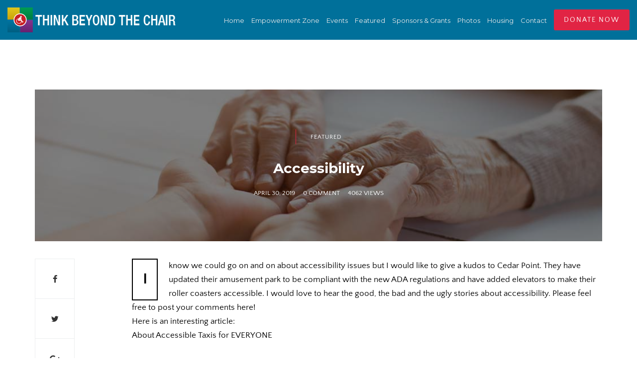

--- FILE ---
content_type: text/html; charset=UTF-8
request_url: https://thinkbeyondthechair.org/accessibility/
body_size: 18198
content:
<!DOCTYPE html>
<html lang="en-US">
<head>
	<meta charset="UTF-8">
	<link rel="profile" href="https://gmpg.org/xfn/11">
	<link rel="pingback" href="https://thinkbeyondthechair.org/xmlrpc.php">
	<meta name="viewport" content="width=device-width, initial-scale=1">
	<title>Accessibility &#8211; Think Beyond The Chair</title><link rel="preload" data-rocket-preload as="image" href="https://thinkbeyondthechair.org/wp-content/themes/alone/assets/images/background-thin-line.png" fetchpriority="high"><link rel="preload" data-rocket-preload as="style" href="https://fonts.googleapis.com/css?family=Montserrat%3A700%2Cregular%7CQuattrocento%20Sans%3Aregular%7CNTR%3Aregular&#038;subset=latin&#038;display=swap" /><link rel="stylesheet" href="https://fonts.googleapis.com/css?family=Montserrat%3A700%2Cregular%7CQuattrocento%20Sans%3Aregular%7CNTR%3Aregular&#038;subset=latin&#038;display=swap" media="print" onload="this.media='all'" /><noscript><link rel="stylesheet" href="https://fonts.googleapis.com/css?family=Montserrat%3A700%2Cregular%7CQuattrocento%20Sans%3Aregular%7CNTR%3Aregular&#038;subset=latin&#038;display=swap" /></noscript>
<meta name='robots' content='max-image-preview:large' />
	<style>img:is([sizes="auto" i], [sizes^="auto," i]) { contain-intrinsic-size: 3000px 1500px }</style>
	<link rel='dns-prefetch' href='//maps.googleapis.com' />
<link href='https://fonts.gstatic.com' crossorigin rel='preconnect' />
<link rel="alternate" type="application/rss+xml" title="Think Beyond The Chair &raquo; Feed" href="https://thinkbeyondthechair.org/feed/" />
<link rel="alternate" type="application/rss+xml" title="Think Beyond The Chair &raquo; Comments Feed" href="https://thinkbeyondthechair.org/comments/feed/" />
<link rel="alternate" type="text/calendar" title="Think Beyond The Chair &raquo; iCal Feed" href="https://thinkbeyondthechair.org/events/?ical=1" />
<link rel='stylesheet' id='dashicons-css' href='https://thinkbeyondthechair.org/wp-includes/css/dashicons.min.css?ver=6.7.4' type='text/css' media='all' />
<link rel='stylesheet' id='fw-option-type-icon-v2-pack-linecons-css' href='https://thinkbeyondthechair.org/wp-content/plugins/unyson/framework/static/libs/linecons/css/linecons.css?ver=2.7.31' type='text/css' media='all' />
<link rel='stylesheet' id='fw-option-type-icon-v2-pack-font-awesome-css' href='https://thinkbeyondthechair.org/wp-content/plugins/unyson/framework/static/libs/font-awesome/css/font-awesome.min.css?ver=2.7.31' type='text/css' media='all' />
<link rel='stylesheet' id='fw-option-type-icon-v2-pack-entypo-css' href='https://thinkbeyondthechair.org/wp-content/plugins/unyson/framework/static/libs/entypo/css/entypo.css?ver=2.7.31' type='text/css' media='all' />
<link rel='stylesheet' id='fw-option-type-icon-v2-pack-linearicons-css' href='https://thinkbeyondthechair.org/wp-content/plugins/unyson/framework/static/libs/lnr/css/lnr.css?ver=2.7.31' type='text/css' media='all' />
<link rel='stylesheet' id='fw-option-type-icon-v2-pack-typicons-css' href='https://thinkbeyondthechair.org/wp-content/plugins/unyson/framework/static/libs/typcn/css/typcn.css?ver=2.7.31' type='text/css' media='all' />
<link rel='stylesheet' id='fw-option-type-icon-v2-pack-unycon-css' href='https://thinkbeyondthechair.org/wp-content/plugins/unyson/framework/static/libs/unycon/unycon.css?ver=2.7.31' type='text/css' media='all' />
<style id='wp-emoji-styles-inline-css' type='text/css'>

	img.wp-smiley, img.emoji {
		display: inline !important;
		border: none !important;
		box-shadow: none !important;
		height: 1em !important;
		width: 1em !important;
		margin: 0 0.07em !important;
		vertical-align: -0.1em !important;
		background: none !important;
		padding: 0 !important;
	}
</style>
<link rel='stylesheet' id='wp-block-library-css' href='https://thinkbeyondthechair.org/wp-includes/css/dist/block-library/style.min.css?ver=6.7.4' type='text/css' media='all' />
<style id='classic-theme-styles-inline-css' type='text/css'>
/*! This file is auto-generated */
.wp-block-button__link{color:#fff;background-color:#32373c;border-radius:9999px;box-shadow:none;text-decoration:none;padding:calc(.667em + 2px) calc(1.333em + 2px);font-size:1.125em}.wp-block-file__button{background:#32373c;color:#fff;text-decoration:none}
</style>
<style id='global-styles-inline-css' type='text/css'>
:root{--wp--preset--aspect-ratio--square: 1;--wp--preset--aspect-ratio--4-3: 4/3;--wp--preset--aspect-ratio--3-4: 3/4;--wp--preset--aspect-ratio--3-2: 3/2;--wp--preset--aspect-ratio--2-3: 2/3;--wp--preset--aspect-ratio--16-9: 16/9;--wp--preset--aspect-ratio--9-16: 9/16;--wp--preset--color--black: #000000;--wp--preset--color--cyan-bluish-gray: #abb8c3;--wp--preset--color--white: #ffffff;--wp--preset--color--pale-pink: #f78da7;--wp--preset--color--vivid-red: #cf2e2e;--wp--preset--color--luminous-vivid-orange: #ff6900;--wp--preset--color--luminous-vivid-amber: #fcb900;--wp--preset--color--light-green-cyan: #7bdcb5;--wp--preset--color--vivid-green-cyan: #00d084;--wp--preset--color--pale-cyan-blue: #8ed1fc;--wp--preset--color--vivid-cyan-blue: #0693e3;--wp--preset--color--vivid-purple: #9b51e0;--wp--preset--gradient--vivid-cyan-blue-to-vivid-purple: linear-gradient(135deg,rgba(6,147,227,1) 0%,rgb(155,81,224) 100%);--wp--preset--gradient--light-green-cyan-to-vivid-green-cyan: linear-gradient(135deg,rgb(122,220,180) 0%,rgb(0,208,130) 100%);--wp--preset--gradient--luminous-vivid-amber-to-luminous-vivid-orange: linear-gradient(135deg,rgba(252,185,0,1) 0%,rgba(255,105,0,1) 100%);--wp--preset--gradient--luminous-vivid-orange-to-vivid-red: linear-gradient(135deg,rgba(255,105,0,1) 0%,rgb(207,46,46) 100%);--wp--preset--gradient--very-light-gray-to-cyan-bluish-gray: linear-gradient(135deg,rgb(238,238,238) 0%,rgb(169,184,195) 100%);--wp--preset--gradient--cool-to-warm-spectrum: linear-gradient(135deg,rgb(74,234,220) 0%,rgb(151,120,209) 20%,rgb(207,42,186) 40%,rgb(238,44,130) 60%,rgb(251,105,98) 80%,rgb(254,248,76) 100%);--wp--preset--gradient--blush-light-purple: linear-gradient(135deg,rgb(255,206,236) 0%,rgb(152,150,240) 100%);--wp--preset--gradient--blush-bordeaux: linear-gradient(135deg,rgb(254,205,165) 0%,rgb(254,45,45) 50%,rgb(107,0,62) 100%);--wp--preset--gradient--luminous-dusk: linear-gradient(135deg,rgb(255,203,112) 0%,rgb(199,81,192) 50%,rgb(65,88,208) 100%);--wp--preset--gradient--pale-ocean: linear-gradient(135deg,rgb(255,245,203) 0%,rgb(182,227,212) 50%,rgb(51,167,181) 100%);--wp--preset--gradient--electric-grass: linear-gradient(135deg,rgb(202,248,128) 0%,rgb(113,206,126) 100%);--wp--preset--gradient--midnight: linear-gradient(135deg,rgb(2,3,129) 0%,rgb(40,116,252) 100%);--wp--preset--font-size--small: 13px;--wp--preset--font-size--medium: 20px;--wp--preset--font-size--large: 36px;--wp--preset--font-size--x-large: 42px;--wp--preset--spacing--20: 0.44rem;--wp--preset--spacing--30: 0.67rem;--wp--preset--spacing--40: 1rem;--wp--preset--spacing--50: 1.5rem;--wp--preset--spacing--60: 2.25rem;--wp--preset--spacing--70: 3.38rem;--wp--preset--spacing--80: 5.06rem;--wp--preset--shadow--natural: 6px 6px 9px rgba(0, 0, 0, 0.2);--wp--preset--shadow--deep: 12px 12px 50px rgba(0, 0, 0, 0.4);--wp--preset--shadow--sharp: 6px 6px 0px rgba(0, 0, 0, 0.2);--wp--preset--shadow--outlined: 6px 6px 0px -3px rgba(255, 255, 255, 1), 6px 6px rgba(0, 0, 0, 1);--wp--preset--shadow--crisp: 6px 6px 0px rgba(0, 0, 0, 1);}:where(.is-layout-flex){gap: 0.5em;}:where(.is-layout-grid){gap: 0.5em;}body .is-layout-flex{display: flex;}.is-layout-flex{flex-wrap: wrap;align-items: center;}.is-layout-flex > :is(*, div){margin: 0;}body .is-layout-grid{display: grid;}.is-layout-grid > :is(*, div){margin: 0;}:where(.wp-block-columns.is-layout-flex){gap: 2em;}:where(.wp-block-columns.is-layout-grid){gap: 2em;}:where(.wp-block-post-template.is-layout-flex){gap: 1.25em;}:where(.wp-block-post-template.is-layout-grid){gap: 1.25em;}.has-black-color{color: var(--wp--preset--color--black) !important;}.has-cyan-bluish-gray-color{color: var(--wp--preset--color--cyan-bluish-gray) !important;}.has-white-color{color: var(--wp--preset--color--white) !important;}.has-pale-pink-color{color: var(--wp--preset--color--pale-pink) !important;}.has-vivid-red-color{color: var(--wp--preset--color--vivid-red) !important;}.has-luminous-vivid-orange-color{color: var(--wp--preset--color--luminous-vivid-orange) !important;}.has-luminous-vivid-amber-color{color: var(--wp--preset--color--luminous-vivid-amber) !important;}.has-light-green-cyan-color{color: var(--wp--preset--color--light-green-cyan) !important;}.has-vivid-green-cyan-color{color: var(--wp--preset--color--vivid-green-cyan) !important;}.has-pale-cyan-blue-color{color: var(--wp--preset--color--pale-cyan-blue) !important;}.has-vivid-cyan-blue-color{color: var(--wp--preset--color--vivid-cyan-blue) !important;}.has-vivid-purple-color{color: var(--wp--preset--color--vivid-purple) !important;}.has-black-background-color{background-color: var(--wp--preset--color--black) !important;}.has-cyan-bluish-gray-background-color{background-color: var(--wp--preset--color--cyan-bluish-gray) !important;}.has-white-background-color{background-color: var(--wp--preset--color--white) !important;}.has-pale-pink-background-color{background-color: var(--wp--preset--color--pale-pink) !important;}.has-vivid-red-background-color{background-color: var(--wp--preset--color--vivid-red) !important;}.has-luminous-vivid-orange-background-color{background-color: var(--wp--preset--color--luminous-vivid-orange) !important;}.has-luminous-vivid-amber-background-color{background-color: var(--wp--preset--color--luminous-vivid-amber) !important;}.has-light-green-cyan-background-color{background-color: var(--wp--preset--color--light-green-cyan) !important;}.has-vivid-green-cyan-background-color{background-color: var(--wp--preset--color--vivid-green-cyan) !important;}.has-pale-cyan-blue-background-color{background-color: var(--wp--preset--color--pale-cyan-blue) !important;}.has-vivid-cyan-blue-background-color{background-color: var(--wp--preset--color--vivid-cyan-blue) !important;}.has-vivid-purple-background-color{background-color: var(--wp--preset--color--vivid-purple) !important;}.has-black-border-color{border-color: var(--wp--preset--color--black) !important;}.has-cyan-bluish-gray-border-color{border-color: var(--wp--preset--color--cyan-bluish-gray) !important;}.has-white-border-color{border-color: var(--wp--preset--color--white) !important;}.has-pale-pink-border-color{border-color: var(--wp--preset--color--pale-pink) !important;}.has-vivid-red-border-color{border-color: var(--wp--preset--color--vivid-red) !important;}.has-luminous-vivid-orange-border-color{border-color: var(--wp--preset--color--luminous-vivid-orange) !important;}.has-luminous-vivid-amber-border-color{border-color: var(--wp--preset--color--luminous-vivid-amber) !important;}.has-light-green-cyan-border-color{border-color: var(--wp--preset--color--light-green-cyan) !important;}.has-vivid-green-cyan-border-color{border-color: var(--wp--preset--color--vivid-green-cyan) !important;}.has-pale-cyan-blue-border-color{border-color: var(--wp--preset--color--pale-cyan-blue) !important;}.has-vivid-cyan-blue-border-color{border-color: var(--wp--preset--color--vivid-cyan-blue) !important;}.has-vivid-purple-border-color{border-color: var(--wp--preset--color--vivid-purple) !important;}.has-vivid-cyan-blue-to-vivid-purple-gradient-background{background: var(--wp--preset--gradient--vivid-cyan-blue-to-vivid-purple) !important;}.has-light-green-cyan-to-vivid-green-cyan-gradient-background{background: var(--wp--preset--gradient--light-green-cyan-to-vivid-green-cyan) !important;}.has-luminous-vivid-amber-to-luminous-vivid-orange-gradient-background{background: var(--wp--preset--gradient--luminous-vivid-amber-to-luminous-vivid-orange) !important;}.has-luminous-vivid-orange-to-vivid-red-gradient-background{background: var(--wp--preset--gradient--luminous-vivid-orange-to-vivid-red) !important;}.has-very-light-gray-to-cyan-bluish-gray-gradient-background{background: var(--wp--preset--gradient--very-light-gray-to-cyan-bluish-gray) !important;}.has-cool-to-warm-spectrum-gradient-background{background: var(--wp--preset--gradient--cool-to-warm-spectrum) !important;}.has-blush-light-purple-gradient-background{background: var(--wp--preset--gradient--blush-light-purple) !important;}.has-blush-bordeaux-gradient-background{background: var(--wp--preset--gradient--blush-bordeaux) !important;}.has-luminous-dusk-gradient-background{background: var(--wp--preset--gradient--luminous-dusk) !important;}.has-pale-ocean-gradient-background{background: var(--wp--preset--gradient--pale-ocean) !important;}.has-electric-grass-gradient-background{background: var(--wp--preset--gradient--electric-grass) !important;}.has-midnight-gradient-background{background: var(--wp--preset--gradient--midnight) !important;}.has-small-font-size{font-size: var(--wp--preset--font-size--small) !important;}.has-medium-font-size{font-size: var(--wp--preset--font-size--medium) !important;}.has-large-font-size{font-size: var(--wp--preset--font-size--large) !important;}.has-x-large-font-size{font-size: var(--wp--preset--font-size--x-large) !important;}
:where(.wp-block-post-template.is-layout-flex){gap: 1.25em;}:where(.wp-block-post-template.is-layout-grid){gap: 1.25em;}
:where(.wp-block-columns.is-layout-flex){gap: 2em;}:where(.wp-block-columns.is-layout-grid){gap: 2em;}
:root :where(.wp-block-pullquote){font-size: 1.5em;line-height: 1.6;}
</style>
<link rel='stylesheet' id='give-styles-css' href='https://thinkbeyondthechair.org/wp-content/plugins/give/assets/dist/css/give.css?ver=3.22.0' type='text/css' media='all' />
<link rel='stylesheet' id='give-donation-summary-style-frontend-css' href='https://thinkbeyondthechair.org/wp-content/plugins/give/assets/dist/css/give-donation-summary.css?ver=3.22.0' type='text/css' media='all' />
<link rel='stylesheet' id='fw-ext-breadcrumbs-add-css-css' href='https://thinkbeyondthechair.org/wp-content/plugins/unyson/framework/extensions/breadcrumbs/static/css/style.css?ver=6.7.4' type='text/css' media='all' />
<link rel='stylesheet' id='font-awesome-css' href='https://thinkbeyondthechair.org/wp-content/plugins/unyson/framework/static/libs/font-awesome/css/font-awesome.min.css?ver=2.7.31' type='text/css' media='all' />
<style id='akismet-widget-style-inline-css' type='text/css'>

			.a-stats {
				--akismet-color-mid-green: #357b49;
				--akismet-color-white: #fff;
				--akismet-color-light-grey: #f6f7f7;

				max-width: 350px;
				width: auto;
			}

			.a-stats * {
				all: unset;
				box-sizing: border-box;
			}

			.a-stats strong {
				font-weight: 600;
			}

			.a-stats a.a-stats__link,
			.a-stats a.a-stats__link:visited,
			.a-stats a.a-stats__link:active {
				background: var(--akismet-color-mid-green);
				border: none;
				box-shadow: none;
				border-radius: 8px;
				color: var(--akismet-color-white);
				cursor: pointer;
				display: block;
				font-family: -apple-system, BlinkMacSystemFont, 'Segoe UI', 'Roboto', 'Oxygen-Sans', 'Ubuntu', 'Cantarell', 'Helvetica Neue', sans-serif;
				font-weight: 500;
				padding: 12px;
				text-align: center;
				text-decoration: none;
				transition: all 0.2s ease;
			}

			/* Extra specificity to deal with TwentyTwentyOne focus style */
			.widget .a-stats a.a-stats__link:focus {
				background: var(--akismet-color-mid-green);
				color: var(--akismet-color-white);
				text-decoration: none;
			}

			.a-stats a.a-stats__link:hover {
				filter: brightness(110%);
				box-shadow: 0 4px 12px rgba(0, 0, 0, 0.06), 0 0 2px rgba(0, 0, 0, 0.16);
			}

			.a-stats .count {
				color: var(--akismet-color-white);
				display: block;
				font-size: 1.5em;
				line-height: 1.4;
				padding: 0 13px;
				white-space: nowrap;
			}
		
</style>
<link rel='stylesheet' id='newsletter-css' href='https://thinkbeyondthechair.org/wp-content/plugins/newsletter/style.css?ver=8.7.1' type='text/css' media='all' />
<link rel='stylesheet' id='bootstrap-css' href='https://thinkbeyondthechair.org/wp-content/themes/alone/assets/bootstrap/css/bootstrap.css?ver=1.0' type='text/css' media='all' />
<link rel='stylesheet' id='ionicons-css' href='https://thinkbeyondthechair.org/wp-content/themes/alone/assets/fonts/ionicons/css/ionicons.min.css?ver=1.0' type='text/css' media='all' />
<link rel='stylesheet' id='lightGallery-css' href='https://thinkbeyondthechair.org/wp-content/themes/alone/assets/lightGallery/css/lightgallery.min.css?ver=1.0' type='text/css' media='all' />
<link rel='stylesheet' id='owl.carousel-css' href='https://thinkbeyondthechair.org/wp-content/themes/alone/assets/owl.carousel/assets/owl.carousel.min.css?ver=1.0' type='text/css' media='all' />
<link rel='stylesheet' id='sweetalert-css' href='https://thinkbeyondthechair.org/wp-content/themes/alone/assets/sweetalert/dist/sweetalert.css?ver=1.0' type='text/css' media='all' />
<link rel='stylesheet' id='animate-css' href='https://thinkbeyondthechair.org/wp-content/themes/alone/assets/css/animate.css?ver=1.0' type='text/css' media='all' />
<link rel='stylesheet' id='fw-theme-style-css' href='https://thinkbeyondthechair.org/wp-content/themes/alone-child/style.css?ver=1.0' type='text/css' media='all' />
<link rel='stylesheet' id='alone-local-font-css' href='https://thinkbeyondthechair.org/wp-content/themes/alone/assets/fonts/local-font.css?ver=1.0' type='text/css' media='all' />
<link rel='stylesheet' id='alone-theme-style-css' href='https://thinkbeyondthechair.org/wp-content/themes/alone/assets/css/alone.css?ver=1.0' type='text/css' media='all' />

<script type="text/javascript" src="https://thinkbeyondthechair.org/wp-includes/js/jquery/jquery.min.js?ver=3.7.1" id="jquery-core-js"></script>
<script type="text/javascript" src="https://thinkbeyondthechair.org/wp-includes/js/jquery/jquery-migrate.min.js?ver=3.4.1" id="jquery-migrate-js"></script>
<script type="text/javascript" src="https://thinkbeyondthechair.org/wp-content/plugins/revslider/public/assets/js/rbtools.min.js?ver=6.6.16" async id="tp-tools-js"></script>
<script type="text/javascript" src="https://thinkbeyondthechair.org/wp-content/plugins/revslider/public/assets/js/rs6.min.js?ver=6.6.16" async id="revmin-js"></script>
<script type="text/javascript" src="https://thinkbeyondthechair.org/wp-includes/js/dist/hooks.min.js?ver=4d63a3d491d11ffd8ac6" id="wp-hooks-js"></script>
<script type="text/javascript" src="https://thinkbeyondthechair.org/wp-includes/js/dist/i18n.min.js?ver=5e580eb46a90c2b997e6" id="wp-i18n-js"></script>
<script type="text/javascript" id="wp-i18n-js-after">
/* <![CDATA[ */
wp.i18n.setLocaleData( { 'text direction\u0004ltr': [ 'ltr' ] } );
/* ]]> */
</script>
<script type="text/javascript" id="give-js-extra">
/* <![CDATA[ */
var give_global_vars = {"ajaxurl":"https:\/\/thinkbeyondthechair.org\/wp-admin\/admin-ajax.php","checkout_nonce":"2daf226700","currency":"USD","currency_sign":"$","currency_pos":"before","thousands_separator":",","decimal_separator":".","no_gateway":"Please select a payment method.","bad_minimum":"The minimum custom donation amount for this form is","bad_maximum":"The maximum custom donation amount for this form is","general_loading":"Loading...","purchase_loading":"Please Wait...","textForOverlayScreen":"<h3>Processing...<\/h3><p>This will only take a second!<\/p>","number_decimals":"0","is_test_mode":"","give_version":"3.22.0","magnific_options":{"main_class":"give-modal","close_on_bg_click":false},"form_translation":{"payment-mode":"Please select payment mode.","give_first":"Please enter your first name.","give_last":"Please enter your last name.","give_email":"Please enter a valid email address.","give_user_login":"Invalid email address or username.","give_user_pass":"Enter a password.","give_user_pass_confirm":"Enter the password confirmation.","give_agree_to_terms":"You must agree to the terms and conditions."},"confirm_email_sent_message":"Please check your email and click on the link to access your complete donation history.","ajax_vars":{"ajaxurl":"https:\/\/thinkbeyondthechair.org\/wp-admin\/admin-ajax.php","ajaxNonce":"5d4e864115","loading":"Loading","select_option":"Please select an option","default_gateway":"paypal","permalinks":"1","number_decimals":0},"cookie_hash":"b44130ab5a1fab6cdcaf7881b098f150","session_nonce_cookie_name":"wp-give_session_reset_nonce_b44130ab5a1fab6cdcaf7881b098f150","session_cookie_name":"wp-give_session_b44130ab5a1fab6cdcaf7881b098f150","delete_session_nonce_cookie":"0"};
var giveApiSettings = {"root":"https:\/\/thinkbeyondthechair.org\/wp-json\/give-api\/v2\/","rest_base":"give-api\/v2"};
/* ]]> */
</script>
<script type="text/javascript" src="https://thinkbeyondthechair.org/wp-content/plugins/give/assets/dist/js/give.js?ver=9cbf3d9eb5dd62d5" id="give-js"></script>
<script type="text/javascript" src="https://maps.googleapis.com/maps/api/js?key=AIzaSyDOkqN917F-V3B3BdilLSiO8AgmBy4sZaU&amp;ver=6.7.4" id="google-map-api-js"></script>
<script type="text/javascript" src="https://thinkbeyondthechair.org/wp-content/themes/alone/assets/jquery-countdown/jquery.plugin.min.js?ver=1.0" id="jquery-plugin-js"></script>
<script type="text/javascript" src="https://thinkbeyondthechair.org/wp-content/themes/alone/assets/jquery-countdown/jquery.countdown.min.js?ver=1.0" id="jquery-countdown-js"></script>
<script></script><link rel="https://api.w.org/" href="https://thinkbeyondthechair.org/wp-json/" /><link rel="alternate" title="JSON" type="application/json" href="https://thinkbeyondthechair.org/wp-json/wp/v2/posts/2303" /><link rel="EditURI" type="application/rsd+xml" title="RSD" href="https://thinkbeyondthechair.org/xmlrpc.php?rsd" />
<meta name="generator" content="WordPress 6.7.4" />
<link rel="canonical" href="https://thinkbeyondthechair.org/accessibility/" />
<link rel='shortlink' href='https://thinkbeyondthechair.org/?p=2303' />
<link rel="alternate" title="oEmbed (JSON)" type="application/json+oembed" href="https://thinkbeyondthechair.org/wp-json/oembed/1.0/embed?url=https%3A%2F%2Fthinkbeyondthechair.org%2Faccessibility%2F" />
<link rel="alternate" title="oEmbed (XML)" type="text/xml+oembed" href="https://thinkbeyondthechair.org/wp-json/oembed/1.0/embed?url=https%3A%2F%2Fthinkbeyondthechair.org%2Faccessibility%2F&#038;format=xml" />
<meta name="generator" content="Give v3.22.0" />
<meta name="tec-api-version" content="v1"><meta name="tec-api-origin" content="https://thinkbeyondthechair.org"><link rel="alternate" href="https://thinkbeyondthechair.org/wp-json/tribe/events/v1/" />		<!-- Chrome, Firefox OS and Opera -->
		<meta name="theme-color" content="#e12444">
		<!-- Windows Phone -->
		<meta name="msapplication-navbutton-color" content="#e12444">
		<!-- iOS Safari -->
		<meta name="apple-mobile-web-app-status-bar-style" content="#e12444">
		
			<!-- Google -->
			<meta name="name" content="Accessibility" />
			<meta name="description" content="I know we could go on and on about accessibility issues but I would like to give a kudos to&hellip;" />
			<meta name="image" content="https://thinkbeyondthechair.org/accessibility/" />
			<!-- Facebook -->
			<meta property="og:title" content="Accessibility" />
			<meta property="og:type" content="article" />
			<meta property="og:image" content="https://thinkbeyondthechair.org/wp-content/uploads/2017/07/image-17.jpg" />
			<meta property="og:url" content="https://thinkbeyondthechair.org/accessibility/" />
			<meta property="og:description" content="I know we could go on and on about accessibility issues but I would like to give a kudos to&hellip;" />
			<!-- Twitter -->
			<meta name="twitter:card" content="summary" />
			<meta name="twitter:title" content="Accessibility" />
			<meta name="twitter:description" content="I know we could go on and on about accessibility issues but I would like to give a kudos to&hellip;" />
			<meta name="twitter:image" content="https://thinkbeyondthechair.org/accessibility/" /><style type="text/css">.recentcomments a{display:inline !important;padding:0 !important;margin:0 !important;}</style><meta name="generator" content="Powered by WPBakery Page Builder - drag and drop page builder for WordPress."/>
<meta name="generator" content="Powered by Slider Revolution 6.6.16 - responsive, Mobile-Friendly Slider Plugin for WordPress with comfortable drag and drop interface." />
<link rel="icon" href="https://thinkbeyondthechair.org/wp-content/uploads/2019/04/favicon.ico" sizes="32x32" />
<link rel="icon" href="https://thinkbeyondthechair.org/wp-content/uploads/2019/04/favicon.ico" sizes="192x192" />
<link rel="apple-touch-icon" href="https://thinkbeyondthechair.org/wp-content/uploads/2019/04/favicon.ico" />
<meta name="msapplication-TileImage" content="https://thinkbeyondthechair.org/wp-content/uploads/2019/04/favicon.ico" />
<script>function setREVStartSize(e){
			//window.requestAnimationFrame(function() {
				window.RSIW = window.RSIW===undefined ? window.innerWidth : window.RSIW;
				window.RSIH = window.RSIH===undefined ? window.innerHeight : window.RSIH;
				try {
					var pw = document.getElementById(e.c).parentNode.offsetWidth,
						newh;
					pw = pw===0 || isNaN(pw) || (e.l=="fullwidth" || e.layout=="fullwidth") ? window.RSIW : pw;
					e.tabw = e.tabw===undefined ? 0 : parseInt(e.tabw);
					e.thumbw = e.thumbw===undefined ? 0 : parseInt(e.thumbw);
					e.tabh = e.tabh===undefined ? 0 : parseInt(e.tabh);
					e.thumbh = e.thumbh===undefined ? 0 : parseInt(e.thumbh);
					e.tabhide = e.tabhide===undefined ? 0 : parseInt(e.tabhide);
					e.thumbhide = e.thumbhide===undefined ? 0 : parseInt(e.thumbhide);
					e.mh = e.mh===undefined || e.mh=="" || e.mh==="auto" ? 0 : parseInt(e.mh,0);
					if(e.layout==="fullscreen" || e.l==="fullscreen")
						newh = Math.max(e.mh,window.RSIH);
					else{
						e.gw = Array.isArray(e.gw) ? e.gw : [e.gw];
						for (var i in e.rl) if (e.gw[i]===undefined || e.gw[i]===0) e.gw[i] = e.gw[i-1];
						e.gh = e.el===undefined || e.el==="" || (Array.isArray(e.el) && e.el.length==0)? e.gh : e.el;
						e.gh = Array.isArray(e.gh) ? e.gh : [e.gh];
						for (var i in e.rl) if (e.gh[i]===undefined || e.gh[i]===0) e.gh[i] = e.gh[i-1];
											
						var nl = new Array(e.rl.length),
							ix = 0,
							sl;
						e.tabw = e.tabhide>=pw ? 0 : e.tabw;
						e.thumbw = e.thumbhide>=pw ? 0 : e.thumbw;
						e.tabh = e.tabhide>=pw ? 0 : e.tabh;
						e.thumbh = e.thumbhide>=pw ? 0 : e.thumbh;
						for (var i in e.rl) nl[i] = e.rl[i]<window.RSIW ? 0 : e.rl[i];
						sl = nl[0];
						for (var i in nl) if (sl>nl[i] && nl[i]>0) { sl = nl[i]; ix=i;}
						var m = pw>(e.gw[ix]+e.tabw+e.thumbw) ? 1 : (pw-(e.tabw+e.thumbw)) / (e.gw[ix]);
						newh =  (e.gh[ix] * m) + (e.tabh + e.thumbh);
					}
					var el = document.getElementById(e.c);
					if (el!==null && el) el.style.height = newh+"px";
					el = document.getElementById(e.c+"_wrapper");
					if (el!==null && el) {
						el.style.height = newh+"px";
						el.style.display = "block";
					}
				} catch(e){
					console.log("Failure at Presize of Slider:" + e)
				}
			//});
		  };</script>
		<style type="text/css" id="wp-custom-css">
			.bt-header.header-1 .bt-header-main .bt-nav-wrap .bt-site-navigation > ul.bt-nav-menu li.current-menu-item > a, .bt-header.header-2 .bt-header-main .bt-nav-wrap .bt-site-navigation > ul.bt-nav-menu li.current-menu-item > a, .bt-header.header-3 .bt-header-main .bt-nav-wrap .bt-site-navigation > ul.bt-nav-menu li.current-menu-item > a, .bt-header-mobi.header-mobi .bt-header-mobi-main .bt-nav-wrap .bt-site-navigation > ul.bt-nav-menu li.current-menu-item > a, .bt-header.header-1 .bt-header-main .bt-nav-wrap .bt-site-navigation > ul.bt-nav-menu li.current-menu-ancestor > a, .bt-header.header-2 .bt-header-main .bt-nav-wrap .bt-site-navigation > ul.bt-nav-menu li.current-menu-ancestor > a, .bt-header.header-3 .bt-header-main .bt-nav-wrap .bt-site-navigation > ul.bt-nav-menu li.current-menu-ancestor > a, .bt-header-mobi.header-mobi .bt-header-mobi-main .bt-nav-wrap .bt-site-navigation > ul.bt-nav-menu li.current-menu-ancestor > a, .bt-header.header-1 .bt-header-main .bt-nav-wrap .bt-site-navigation > ul.bt-nav-menu li.menu-item:hover > a, .bt-header.header-2 .bt-header-main .bt-nav-wrap .bt-site-navigation > ul.bt-nav-menu li.menu-item:hover > a, .bt-header.header-3 .bt-header-main .bt-nav-wrap .bt-site-navigation > ul.bt-nav-menu li.menu-item:hover > a, .bt-header-mobi.header-mobi .bt-header-mobi-main .bt-nav-wrap .bt-site-navigation > ul.bt-nav-menu li.menu-item:hover > a { color:#fff !important;}

#page .wpb_theme_custom_element.wpb_posts_slider_2 .vc-custom-inner-wrap .item .item-inner.posts_slider_2_template_style1 .post-caption .bt-info-cap .post-author { display:none;}
.post-author{ display:none !important;}

.bt-header.header-1 .bt-container-logo {width: 26% !important;}
.bt-header.header-1 .bt-container-menu {width: 74% !important;}
.details-event-button { display:none !important;}
.fw-title-bar .fw-heading .fw-special-title {font-size:32px; line-height:60px; max-width:950px;padding-top:12px;}

#page .wpb_theme_custom_element.wpb_give_forms_grid .give-grid .give-forms-grid-layout-style2 .featured-image .form-category {display:none !important;}
#page .wpb_theme_custom_element.wpb_give_forms_grid .give-grid .give-forms-grid-layout-default .entry-content .extra-meta .meta-author {display:none;}
#page .wpb_theme_custom_element.wpb_give_forms_grid .give-grid .give-forms-grid-layout-style2 .entry-content .give-price {font-size:20px;} 
#page .wpb_theme_custom_element.wpb_give_forms_grid .give-grid .give-forms-grid-layout-style2 .entry-content .title-link .title {height:70px;}
.widget:last-child {display:none;}
.give-btn {background:#e12444; color:#fff;}
.give-btn:hover{background:#e12444;}
#page .wpb_theme_custom_element.wpb_give_forms_grid .give-grid .give-forms-grid-layout-style2 .entry-content .title-link .title{font-size: 18px; text-align:center;}
@media (max-width:767px){
	.row-dis{ display:none;}
}
		</style>
		<noscript><style> .wpb_animate_when_almost_visible { opacity: 1; }</style></noscript><meta name="generator" content="WP Rocket 3.18.2" data-wpr-features="wpr_oci wpr_preload_links" /></head>
<body data-rsssl=1 class="post-template-default single single-post postid-2303 single-format-standard tribe-no-js bt-full wpb-js-composer js-comp-ver-7.0 vc_responsive" itemscope="itemscope" itemtype="http://schema.org/WebPage">
<div  id="page" class="site">
	<header  class="bt-header-mobi header-mobi bt-logo-no-retina fw-menu-position-right fw-no-absolute-header" itemscope="itemscope" itemtype="http://schema.org/WPHeader">
		<!-- Header top bar -->
		<!-- Header main menu -->
	<div  class="bt-header-mobi-main">
		<div class="container">
			<div class="bt-container-logo bt-vertical-align-middle">
							<div class="fw-wrap-logo">
				
												<a href="https://thinkbeyondthechair.org/" class="fw-site-logo">
								<img src="//thinkbeyondthechair.org/wp-content/uploads/2019/04/logo.png" alt="Think Beyond The Chair" class="main-logo"/>
															</a>
						
							</div>
						</div><!--
			--><div class="bt-container-menu bt-vertical-align-middle">
				<div class="bt-nav-wrap" itemscope="itemscope" itemtype="http://schema.org/SiteNavigationElement" role="navigation">
					<nav id="bt-menu-mobi-menu" class="bt-site-navigation mobi-menu-navigation"><ul id="menu-mobile-menu" class="bt-nav-menu"><li id="menu-item-712" class="menu-item menu-item-type-custom menu-item-object-custom menu-item-has-icon menu-item-712 menu-item-custom-type-search menu-item-hidden-title-yes menu-item-custom-spacing" style="margin-left: 30px"><a href="#" ><i class="fa fa-search"></i><span>Search</span></a><div class="menu-item-custom-wrap search-form-container"><form role="search" method="get" class="search-form" action="https://thinkbeyondthechair.org/">
				<label>
					<span class="screen-reader-text">Search for:</span>
					<input type="search" class="search-field" placeholder="Search &hellip;" value="" name="s" />
				</label>
				<input type="submit" class="search-submit" value="Search" />
			</form></div></li>
<li id="menu-item-285" class="menu-item menu-item-type-custom menu-item-object-custom menu-item-has-icon menu-item-285 menu-item-custom-type-off-cavans-menu menu-item-hidden-title-yes menu-item-custom-spacing" style="margin-left: 30px"><a href="#" ><i class="fa fa-bars"></i><span>Menu Canvas</span></a><div class="menu-item-custom-wrap off-canvas-menu-wrap">
		   		<span class="off-canvas-menu-closed"><i class="ion-ios-close-empty"></i></span>
		   		<div class="off-canvas-menu-container">
				<div class="menu-offcanvas-mobi-menu-container"><ul id="menu-offcanvas-mobi-menu" class="menu"><li id="menu-item-2497" class="menu-item menu-item-type-post_type menu-item-object-page menu-item-home menu-item-2497" style=""><a href="https://thinkbeyondthechair.org/" ><span>Home</span></a></li>
<li id="menu-item-2498" class="menu-item menu-item-type-taxonomy menu-item-object-category menu-item-2498" style=""><a href="https://thinkbeyondthechair.org/category/empowerment-zone/" ><span>Empowerment Zone</span></a></li>
<li id="menu-item-274" class="menu-item menu-item-type-post_type menu-item-object-page menu-item-274" style=""><a href="https://thinkbeyondthechair.org/events/" ><span>Events</span></a></li>
<li id="menu-item-2500" class="menu-item menu-item-type-taxonomy menu-item-object-category current-post-ancestor current-menu-parent current-post-parent menu-item-2500" style=""><a href="https://thinkbeyondthechair.org/category/featured/" ><span>Featured</span></a></li>
<li id="menu-item-2580" class="menu-item menu-item-type-post_type menu-item-object-page menu-item-2580" style=""><a href="https://thinkbeyondthechair.org/sponsors-grants/" ><span>Sponsors &#038; Grants</span></a></li>
<li id="menu-item-2579" class="menu-item menu-item-type-post_type menu-item-object-page menu-item-2579" style=""><a href="https://thinkbeyondthechair.org/photos/" ><span>Photos</span></a></li>
<li id="menu-item-2527" class="menu-item menu-item-type-post_type menu-item-object-page menu-item-2527" style=""><a href="https://thinkbeyondthechair.org/housing/" ><span>Housing</span></a></li>
<li id="menu-item-273" class="menu-item menu-item-type-post_type menu-item-object-page menu-item-273" style=""><a href="https://thinkbeyondthechair.org/contact/" ><span>Contact</span></a></li>
<li id="menu-item-2521" class="menu-item menu-item-type-post_type menu-item-object-page menu-item-2521" style=""><a href="https://thinkbeyondthechair.org/my-account/" ><span>My account</span></a></li>
<li id="menu-item-2501" class="menu-item menu-item-type-custom menu-item-object-custom menu-item-2501 menu-item-custom-type-button_donate menu-item-hidden-title-yes" style=""><a href="#" ><span>Donate Now</span></a>	<div id="give-form-616-wrap" class="give-form-wrap give-display-button give-display-button-only">
					<form id="give-form-616-1" class="give-form give-form-616 give-form-type-multi" action="https://thinkbeyondthechair.org/accessibility/?payment-mode=paypal&form-id=616" data-id="616-1" data-currency_symbol="&#36;" data-currency_code="USD" data-currency_position="before" data-thousands_separator="," data-decimal_separator="." data-number_decimals="0" method="post">
				<!-- The following field is for robots only, invisible to humans: -->
				<span class="give-hidden" style="display: none !important;">
					<label for="give-form-honeypot-616"></label>
					<input id="give-form-honeypot-616" type="text" name="give-honeypot"
						   class="give-honeypot give-hidden"/>
				</span>

					<input type="hidden" name="give-form-id-prefix" value="616-1"/>
	<input type="hidden" name="give-form-id" value="616"/>
	<input type="hidden" name="give-form-title" value="Donate To Think Beyond The Chair"/>
	<input type="hidden" name="give-current-url" value="https://thinkbeyondthechair.org/accessibility/"/>
	<input type="hidden" name="give-form-url" value="https://thinkbeyondthechair.org/accessibility/"/>
			<input type="hidden" name="give-form-minimum"
			   value="1"/>
		<input type="hidden" name="give-form-maximum"
			   value="1000000"/>
		<input type="hidden"  name="give-form-hash" value="0506cfe364" data-time="1768976730" data-nonce-life="86400" data-donor-session="0"/><input type="hidden" name="give-price-id" value="1"/>		<div class="give-total-wrap">
			<div class="give-donation-amount form-row-wide">
				<span class="give-currency-symbol give-currency-position-before">&#036;</span>				<label class="give-hidden" for="give-amount">Donation Amount:</label>
				<input class="give-text-input give-amount-top" id="give-amount" name="give-amount" type="text" inputmode="decimal"
					   placeholder="" value="50" autocomplete="off">
							</div>
		</div>
		<label for="give-donation-level-select-616" class="give-hidden">Choose Your Donation Amount:</label><select id="give-donation-level-select-616" class="give-select give-select-level give-donation-levels-wrap"><option data-price-id="0" class="give-donation-level-0" value="20"  data-default="0">$20</option><option data-price-id="1" class="give-donation-level-1 give-default-level" value="50" selected="selected" data-default="1">$50</option><option data-price-id="2" class="give-donation-level-2" value="100"  data-default="0">$100</option><option data-price-id="custom" class="give-donation-level-custom" value="custom">Custom Amount</option></select>
	<fieldset id="give-payment-mode-select" style="display: none;">
				<legend
			class="give-payment-mode-label">Select Payment Method			<span class="give-loading-text"><span
					class="give-loading-animation"></span>
			</span>
		</legend>

		<div id="give-payment-mode-wrap">
						<ul id="give-gateway-radio-list">
										<li class="give-gateway-option-selected">
							<input type="radio" name="payment-mode" class="give-gateway"
								   id="give-gateway-paypal-616-1"
								   value="paypal" checked='checked'>
							<label for="give-gateway-paypal-616-1"
								   class="give-gateway-option"
								   id="give-gateway-option-paypal"> PayPal</label>
						</li>
									</ul>
					</div>
			</fieldset>

	
	<div id="give_purchase_form_wrap">

			<fieldset id="give_checkout_user_info" class="">
		<legend>
			Personal Info		</legend>

		
        <p id="give-first-name-wrap" class="form-row form-row-first form-row-responsive">
            <label class="give-label" for="give-first">
                First Name                                    <span class="give-required-indicator">*</span>
                                <span class="give-tooltip hint--top hint--medium hint--bounce" aria-label="First Name is used to personalize your donation record." rel="tooltip"><i class="give-icon give-icon-question"></i></span>            </label>
            <input
                class="give-input required"
                type="text"
                name="give_first"
                autocomplete="given-name"
                placeholder="First Name"
                id="give-first"
                value=""
                 required aria-required="true"             />
        </p>

        <p id="give-last-name-wrap" class="form-row form-row-last form-row-responsive">
            <label class="give-label" for="give-last">
                Last Name                                <span class="give-tooltip hint--top hint--medium hint--bounce" aria-label="Last Name is used to personalize your donation record." rel="tooltip"><i class="give-icon give-icon-question"></i></span>            </label>

            <input
                class="give-input"
                type="text"
                name="give_last"
                autocomplete="family-name"
                id="give-last"
                placeholder="Last Name"
                value=""
                            />
        </p>

        
                <p id="give-email-wrap" class="form-row form-row-wide">
            <label class="give-label" for="give-email">
                Email Address                                    <span class="give-required-indicator">*</span>
                                    <span class="give-tooltip hint--top hint--medium hint--bounce" aria-label="We will send the donation receipt to this address." rel="tooltip"><i class="give-icon give-icon-question"></i></span>            </label>
            <input
                class="give-input required"
                type="email"
                name="give_email"
                autocomplete="email"
                placeholder="Email Address"
                id="give-email"
                value=""
                 required aria-required="true"             />

        </p>

                                <p id="give-anonymous-donation-wrap" class="form-row form-row-wide">
                <label class="give-label" for="give-anonymous-donation">
                    <input
                        type="checkbox"
                        class="give-input"
                        name="give_anonymous_donation"
                        id="give-anonymous-donation"
                        value="1"
                                                                    >
                    Make this an anonymous donation.					<span class="give-tooltip hint--top hint--medium hint--bounce" aria-label="Would you like to prevent your name and image from being displayed publicly?" rel="tooltip"><i class="give-icon give-icon-question"></i></span>
				</label>
			</p>
		
					</fieldset>
		<fieldset id="give_purchase_submit" class="give-donation-submit">
			<p id="give-final-total-wrap" class="form-wrap ">
				<span class="give-donation-total-label">
			Donation Total:		</span>
		<span class="give-final-total-amount"
			  data-total="50">
			&#36;50		</span>
			</p>
		<input type="hidden" name="give_action" value="purchase"/>
	<input type="hidden" name="give-gateway" value="paypal"/>
		<div class="give-submit-button-wrap give-clearfix">
		<input type="submit" class="give-submit give-btn" id="give-purchase-button" name="give-purchase"
			   value="Donate Now" data-before-validation-label="Donate Now"/>
		<span class="give-loading-animation"></span>
	</div>
		</fieldset>
	
	</div>

				</form>

			<button type="button" class="give-btn give-btn-modal">Donate Now</button>
	</div><!--end #give-form-616-->
	</li>
</ul></div>
				</div>
		   	</div></li>
</ul></nav>				</div>
			</div>
		</div>
	</div>
</header>
	<header  class="bt-header header-1  bt-header-full-content fw-menu-position-right bt-logo-no-retina" itemscope="itemscope" itemtype="http://schema.org/WPHeader">
	<!-- Header top bar -->
	
	<!-- Header main menu -->
	<div  class="bt-header-main">
		<div class="bt-header-container fw-no-absolute-header fw-sticky-header">
			<div class="container-fluid">
				<div class="bt-container-logo bt-vertical-align-middle">
								<div class="fw-wrap-logo">
				
												<a href="https://thinkbeyondthechair.org/" class="fw-site-logo">
								<img src="//thinkbeyondthechair.org/wp-content/uploads/2019/04/logo.png" alt="Think Beyond The Chair" class="main-logo"/>
															</a>
						
							</div>
							</div><!--
				--><div class="bt-container-menu bt-vertical-align-middle">
					<div class="bt-nav-wrap" itemscope="itemscope" itemtype="http://schema.org/SiteNavigationElement" role="navigation">
						<nav id="bt-menu-primary" class="bt-site-navigation primary-navigation"><ul id="menu-main-menu" class="bt-nav-menu"><li id="menu-item-2124" class="menu-item menu-item-type-post_type menu-item-object-page menu-item-home menu-item-2124" style=""><a href="https://thinkbeyondthechair.org/" ><span>Home</span></a></li>
<li id="menu-item-2318" class="menu-item menu-item-type-taxonomy menu-item-object-category menu-item-2318" style=""><a href="https://thinkbeyondthechair.org/category/empowerment-zone/" ><span>Empowerment Zone</span></a></li>
<li id="menu-item-2317" class="menu-item menu-item-type-post_type menu-item-object-page menu-item-2317" style=""><a href="https://thinkbeyondthechair.org/events/" ><span>Events</span></a></li>
<li id="menu-item-2319" class="menu-item menu-item-type-taxonomy menu-item-object-category current-post-ancestor current-menu-parent current-post-parent menu-item-2319" style=""><a href="https://thinkbeyondthechair.org/category/featured/" ><span>Featured</span></a></li>
<li id="menu-item-2573" class="menu-item menu-item-type-post_type menu-item-object-page menu-item-2573" style=""><a href="https://thinkbeyondthechair.org/sponsors-grants/" ><span>Sponsors &#038; Grants</span></a></li>
<li id="menu-item-2574" class="menu-item menu-item-type-post_type menu-item-object-page menu-item-2574" style=""><a href="https://thinkbeyondthechair.org/photos/" ><span>Photos</span></a></li>
<li id="menu-item-2524" class="menu-item menu-item-type-post_type menu-item-object-page menu-item-2524" style=""><a href="https://thinkbeyondthechair.org/housing/" ><span>Housing</span></a></li>
<li id="menu-item-29" class="menu-item menu-item-type-post_type menu-item-object-page menu-item-29" style=""><a href="https://thinkbeyondthechair.org/contact/" ><span>Contact</span></a></li>
<li id="menu-item-2953" class="menu-item menu-item-type-custom menu-item-object-custom menu-item-2953 menu-item-custom-type-button_donate menu-item-hidden-title-yes" style=""><a href="#" ><span>Donate Now</span></a>	<div id="give-form-616-wrap" class="give-form-wrap give-display-button give-display-button-only">
					<form id="give-form-616-2" class="give-form give-form-616 give-form-type-multi" action="https://thinkbeyondthechair.org/accessibility/?payment-mode=paypal&form-id=616" data-id="616-2" data-currency_symbol="&#36;" data-currency_code="USD" data-currency_position="before" data-thousands_separator="," data-decimal_separator="." data-number_decimals="0" method="post">
				<!-- The following field is for robots only, invisible to humans: -->
				<span class="give-hidden" style="display: none !important;">
					<label for="give-form-honeypot-616"></label>
					<input id="give-form-honeypot-616" type="text" name="give-honeypot"
						   class="give-honeypot give-hidden"/>
				</span>

					<input type="hidden" name="give-form-id-prefix" value="616-2"/>
	<input type="hidden" name="give-form-id" value="616"/>
	<input type="hidden" name="give-form-title" value="Donate To Think Beyond The Chair"/>
	<input type="hidden" name="give-current-url" value="https://thinkbeyondthechair.org/accessibility/"/>
	<input type="hidden" name="give-form-url" value="https://thinkbeyondthechair.org/accessibility/"/>
			<input type="hidden" name="give-form-minimum"
			   value="1"/>
		<input type="hidden" name="give-form-maximum"
			   value="1000000"/>
		<input type="hidden"  name="give-form-hash" value="0506cfe364" data-time="1768976730" data-nonce-life="86400" data-donor-session="0"/><input type="hidden" name="give-price-id" value="1"/>		<div class="give-total-wrap">
			<div class="give-donation-amount form-row-wide">
				<span class="give-currency-symbol give-currency-position-before">&#036;</span>				<label class="give-hidden" for="give-amount">Donation Amount:</label>
				<input class="give-text-input give-amount-top" id="give-amount" name="give-amount" type="text" inputmode="decimal"
					   placeholder="" value="50" autocomplete="off">
							</div>
		</div>
		<label for="give-donation-level-select-616" class="give-hidden">Choose Your Donation Amount:</label><select id="give-donation-level-select-616" class="give-select give-select-level give-donation-levels-wrap"><option data-price-id="0" class="give-donation-level-0" value="20"  data-default="0">$20</option><option data-price-id="1" class="give-donation-level-1 give-default-level" value="50" selected="selected" data-default="1">$50</option><option data-price-id="2" class="give-donation-level-2" value="100"  data-default="0">$100</option><option data-price-id="custom" class="give-donation-level-custom" value="custom">Custom Amount</option></select>
	<fieldset id="give-payment-mode-select" style="display: none;">
				<legend
			class="give-payment-mode-label">Select Payment Method			<span class="give-loading-text"><span
					class="give-loading-animation"></span>
			</span>
		</legend>

		<div id="give-payment-mode-wrap">
						<ul id="give-gateway-radio-list">
										<li class="give-gateway-option-selected">
							<input type="radio" name="payment-mode" class="give-gateway"
								   id="give-gateway-paypal-616-2"
								   value="paypal" checked='checked'>
							<label for="give-gateway-paypal-616-2"
								   class="give-gateway-option"
								   id="give-gateway-option-paypal"> PayPal</label>
						</li>
									</ul>
					</div>
			</fieldset>

	
	<div id="give_purchase_form_wrap">

			<fieldset id="give_checkout_user_info" class="">
		<legend>
			Personal Info		</legend>

		
        <p id="give-first-name-wrap" class="form-row form-row-first form-row-responsive">
            <label class="give-label" for="give-first">
                First Name                                    <span class="give-required-indicator">*</span>
                                <span class="give-tooltip hint--top hint--medium hint--bounce" aria-label="First Name is used to personalize your donation record." rel="tooltip"><i class="give-icon give-icon-question"></i></span>            </label>
            <input
                class="give-input required"
                type="text"
                name="give_first"
                autocomplete="given-name"
                placeholder="First Name"
                id="give-first"
                value=""
                 required aria-required="true"             />
        </p>

        <p id="give-last-name-wrap" class="form-row form-row-last form-row-responsive">
            <label class="give-label" for="give-last">
                Last Name                                <span class="give-tooltip hint--top hint--medium hint--bounce" aria-label="Last Name is used to personalize your donation record." rel="tooltip"><i class="give-icon give-icon-question"></i></span>            </label>

            <input
                class="give-input"
                type="text"
                name="give_last"
                autocomplete="family-name"
                id="give-last"
                placeholder="Last Name"
                value=""
                            />
        </p>

        
                <p id="give-email-wrap" class="form-row form-row-wide">
            <label class="give-label" for="give-email">
                Email Address                                    <span class="give-required-indicator">*</span>
                                    <span class="give-tooltip hint--top hint--medium hint--bounce" aria-label="We will send the donation receipt to this address." rel="tooltip"><i class="give-icon give-icon-question"></i></span>            </label>
            <input
                class="give-input required"
                type="email"
                name="give_email"
                autocomplete="email"
                placeholder="Email Address"
                id="give-email"
                value=""
                 required aria-required="true"             />

        </p>

                                <p id="give-anonymous-donation-wrap" class="form-row form-row-wide">
                <label class="give-label" for="give-anonymous-donation">
                    <input
                        type="checkbox"
                        class="give-input"
                        name="give_anonymous_donation"
                        id="give-anonymous-donation"
                        value="1"
                                                                    >
                    Make this an anonymous donation.					<span class="give-tooltip hint--top hint--medium hint--bounce" aria-label="Would you like to prevent your name and image from being displayed publicly?" rel="tooltip"><i class="give-icon give-icon-question"></i></span>
				</label>
			</p>
		
					</fieldset>
		<fieldset id="give_purchase_submit" class="give-donation-submit">
			<p id="give-final-total-wrap" class="form-wrap ">
				<span class="give-donation-total-label">
			Donation Total:		</span>
		<span class="give-final-total-amount"
			  data-total="50">
			&#36;50		</span>
			</p>
		<input type="hidden" name="give_action" value="purchase"/>
	<input type="hidden" name="give-gateway" value="paypal"/>
		<div class="give-submit-button-wrap give-clearfix">
		<input type="submit" class="give-submit give-btn" id="give-purchase-button" name="give-purchase"
			   value="Donate Now" data-before-validation-label="Donate Now"/>
		<span class="give-loading-animation"></span>
	</div>
		</fieldset>
	
	</div>

				</form>

			<button type="button" class="give-btn give-btn-modal">Donate Now</button>
	</div><!--end #give-form-616-->
	</li>
</ul></nav>					</div>
				</div>
			</div>
		</div>
	</div>
</header>
	<div  id="main" class="site-main">
			<div  class="no-header-image"></div>
		<section  class="bt-main-row bt-section-space " role="main" itemprop="mainEntity" itemscope="itemscope" itemtype="http://schema.org/Blog">
	<div class="container">
		<div class="row">
			<div class="bt-content-area col-md-12">
				<div class="bt-col-inner">
										<article id="post-2303" class="post post-details clearfix post-single-creative-layout-blog-2 post-2303 type-post status-publish format-standard has-post-thumbnail hentry category-featured" itemscope="itemscope" itemtype="http://schema.org/BlogPosting" itemprop="blogPost">
	<div class="col-inner">
		<div class="entry-content clearfix" itemprop="text">
			<div class="post-single-entry-header"> <!-- Start .single-entry-header -->
				<div class='post-sing-image-background' style='background: url(https://thinkbeyondthechair.org/wp-content/uploads/2017/07/image-17.jpg) center center;'></div>				<div class="heading-entry-wrap">
					<!-- Cat & tag -->
				  <div class="cat-meta">
				    <div class="post-category"><a href="https://thinkbeyondthechair.org/category/featured/" rel="tag">Featured</a></div>				  </div>

					<!-- title -->
				  <h2 class='post-title'>Accessibility</h2>
					<div class="extra-meta">
				    <!-- post date -->
				    <div class="post-date" title="Date">
				      April 30, 2019				    </div>

				    <!-- post author -->
				    <div class="post-author" title="Author">
				      <span>By </span>
				      <a href=https://thinkbeyondthechair.org/author/sharinaj/>sharinaj</a>				    </div>

				    <!-- post comment -->
				    <div class="post-total-comment" title="Comment">
				      0				      Comment				    </div>

				    <!-- post view -->
				    <div class="post-total-view" title="View">
				      4062				      Views				    </div>
				  </div>
				</div>
			</div> <!-- End .single-entry-header -->
			<div class="row">
				<div class="col-md-2">
					<div class="share-post-wrap"><a class="share-post-item s-facebook" href="https://www.facebook.com/sharer.php?u=https://thinkbeyondthechair.org/accessibility/" target="_blank" data-toggle="tooltip" title="Share on Facebook" data-share-post><span class="fa fa-facebook"></span></a><a class="share-post-item s-twitter" href="https://twitter.com/share?url=https://thinkbeyondthechair.org/accessibility/&text=Accessibility" target="_blank" data-toggle="tooltip" title="Share on Twitter" data-share-post><span class="fa fa-twitter"></span></a><a class="share-post-item s-google-plus" href="https://plus.google.com/share?url=https://thinkbeyondthechair.org/accessibility/" target="_blank" data-toggle="tooltip" title="Share on Google+" data-share-post><span class="fa fa-google-plus"></span></a><a class="share-post-item s-linkedin" href="http://www.linkedin.com/shareArticle?mini=true&url=https://thinkbeyondthechair.org/accessibility/" target="_blank" data-toggle="tooltip" title="Share on LinkedIn" data-share-post><span class="fa fa-linkedin"></span></a></div>				</div>
				<div class="col-md-10">
					<div class="post-single-content-text">
						<p>I know we could go on and on about accessibility issues but I would like to give a kudos to Cedar Point. They have updated their amusement park to be compliant with the new ADA regulations and have added elevators to make their roller coasters accessible. I would love to hear the good, the bad and the ugly stories about accessibility. Please feel free to post your comments here!<br />
Here is an interesting article:<br />
About Accessible Taxis for EVERYONE</p>
<p>I been up all night reading taxi laws very few cities have any thing for the disable this needs to change!!! We have the right to equal transportation just like every one who is not disable!! We are all people and any city/county/state that has taxis must make them Accessible to the disable here in Georgia and all over the U.S.A. We tried to pass some laws but it did not happen so we will try new and more clear laws on what we need as the disable community so that other states can use as a guide and some more clear laws from the ADA on taxis limos and all businesses an government that transport people for what ever reason all fleets must be accessible on land air and sea!!!!!!!!!! http://www.causes.com/causes/786499-accessible-taxis-for-everyone/about</p>
<p>-written by: Handicap Accessible Transportation</p>
					</div>
				</div>
			</div>
		</div>
	</div>
</article>
<hr />

<div class="row">
  <div class="col-md-12">
    <div class="single-blog-post-navigation">
  		<a href="https://thinkbeyondthechair.org/tbtc-clothes-closet/" rel="prev"><div class="bt-itable"><div class="bt-icell pv-left"><div class="btn"><i class="fa fa-angle-left"></i><span>Previous Story</span></div><div><strong>TBTC Clothes Closet</strong></div></div></div></a>  		<a href="https://thinkbeyondthechair.org/disabilities-and-relationships/" rel="next"><div class="bt-itable"><div class="bt-icell pv-right"><div class="btn"><span>Next Story</span><i class="fa fa-angle-right"></i></div><div><strong>Disabilities and Relationships</strong></div></div></div></a>    </div>
  </div>
</div>
	<div class="bt-wrap-related-article bt-related-articles-1">
		<div class="row">
			<div class="col-md-12">
				<h3 class="bt-title-related"><strong>Related Articles</strong></h3>
			</div>
			<div class="related-article-list">
									<div class="col-md-6 col-sm-6">
						<div class="related-article-item">
							<a href='https://thinkbeyondthechair.org/disabled-in-panama/' title='Disabled in Panama'><img width="614" height="346" src="https://thinkbeyondthechair.org/wp-content/uploads/2017/07/post2-1-614x346.jpg" class="post-single-image" alt="" decoding="async" srcset="https://thinkbeyondthechair.org/wp-content/uploads/2017/07/post2-1-614x346.jpg 614w, https://thinkbeyondthechair.org/wp-content/uploads/2017/07/post2-1-295x166.jpg 295w" sizes="(max-width: 614px) 100vw, 614px" /></a>							<a href='https://thinkbeyondthechair.org/disabled-in-panama/' class='post-title-link'><h2 class='post-title'>Disabled in Panama</h2></a>							<p>Met with a local Panamanian yesterday because I am learning...</p>						</div>
					</div>
									<div class="col-md-6 col-sm-6">
						<div class="related-article-item">
							<a href='https://thinkbeyondthechair.org/employment-in-panama-for-people-with-disabilities/' title='Employment in Panama for People with Disabilities'><img width="600" height="346" src="https://thinkbeyondthechair.org/wp-content/uploads/2019/04/Employment-in-Panama-for-People-with-Disabilities-600x346.jpg" class="post-single-image" alt="" decoding="async" /></a>							<a href='https://thinkbeyondthechair.org/employment-in-panama-for-people-with-disabilities/' class='post-title-link'><h2 class='post-title'>Employment in Panama for People with Disabilities</h2></a>							<p>I found a very interesting article by Luis Fernando Astorga...</p>						</div>
					</div>
											</div>
		</div>
	</div>
				</div><!-- /.bt-col-inner -->
			</div><!-- /.bt-content-area -->
					<div class="col-md-4 col-sm-12 bt-sidebar" role="complementary" itemscope="itemscope" itemtype="http://schema.org/WPSideBar">
			<div class="bt-col-inner">
							</div><!-- /.inner -->
		</div><!-- /.sidebar -->
			</div><!-- /.row -->
	</div><!-- /.container -->
</section>
	</div><!-- /.site-main -->

	<!-- Footer -->
	<footer  id="colophon" class="site-footer bt-footer ">
				
		<div  class="bt-footer-bar bt-copyright-center">
			<div class="container">
				<div class="bt-copyright">Copyright &copy; 2025 thinkbeyondthechair.org. All rights reserved.</div>
			</div>
		</div>
		</footer>
</div><!-- /#page -->

		<script>
			window.RS_MODULES = window.RS_MODULES || {};
			window.RS_MODULES.modules = window.RS_MODULES.modules || {};
			window.RS_MODULES.waiting = window.RS_MODULES.waiting || [];
			window.RS_MODULES.defered = false;
			window.RS_MODULES.moduleWaiting = window.RS_MODULES.moduleWaiting || {};
			window.RS_MODULES.type = 'compiled';
		</script>
				<script>
		( function ( body ) {
			'use strict';
			body.className = body.className.replace( /\btribe-no-js\b/, 'tribe-js' );
		} )( document.body );
		</script>
		<div  class="notification-wrap dark" style="">
  <a href="#" class="close-notification">
    <span class="ion-ios-close-empty"></span>
  </a>
  <div  class="notification-inner">
    <div  class="notification-heading-tabs">
      <a href='#notification-search' class='nav-tab-item'>Search</a><a href='#notification-post' class='nav-tab-item'>Posts</a><a href='#notification-login' class='nav-tab-item'>Login</a>    </div>
    <div  class="notification-content-tabs">
      <div class="notification-content-tabs-inner">
        <div id="notification-slider-panel" class="owl-carousel" data-bears-owl-carousel="{&quot;items&quot;:1,&quot;loop&quot;:false,&quot;center&quot;:false,&quot;margin&quot;:30,&quot;URLhashListener&quot;:true,&quot;URLhashSelector&quot;:&quot;.notification-heading-tabs .nav-tab-item&quot;,&quot;autoplayHoverPause&quot;:true,&quot;nav&quot;:false,&quot;dots&quot;:false}">
          <div class="item" data-hash="notification-search"><div class="item-inner tab-container-search"><form class="custom-search-form" role="search" method="get" action="#">
  <label>
    <input class="search-field" data-search-ajax-result="" placeholder="Type to search..." value="" name="s" type="search">
    <button type="submit" class="search-submit"><span class="ion-ios-search"></span></button>
  </label>
</form>
<div id="notification-search-ajax-result">

</div>
</div></div><div class="item" data-hash="notification-post"><div class="item-inner tab-container-post"><div class="bt-row"><div class="bt-col-3"><div class="item-inner item-template-default"><a href="https://thinkbeyondthechair.org/game-day-ready-tips-tricks-for-accessible-fun-at-the-ballpark/"><div class="feature-image" style="background: url(https://thinkbeyondthechair.org/wp-content/uploads/2025/04/download-3.png) center center / cover, #333;"><div class="post-date">Thursday, 10, Apr</div></div></a><a class="post-link" href="https://thinkbeyondthechair.org/game-day-ready-tips-tricks-for-accessible-fun-at-the-ballpark/">Game Day Ready: Tips &#038; Tricks for Accessible Fun at the Ballpark</a></div></div><div class="bt-col-3"><div class="item-inner item-template-default"><a href="https://thinkbeyondthechair.org/cruising-with-a-disability-tips-for-an-accessible-stress-free-voyage/"><div class="feature-image" style="background: url(https://thinkbeyondthechair.org/wp-content/uploads/2025/03/cruising-with-disability-img-768x402.jpg) center center / cover, #333;"><div class="post-date">Tuesday, 4, Mar</div></div></a><a class="post-link" href="https://thinkbeyondthechair.org/cruising-with-a-disability-tips-for-an-accessible-stress-free-voyage/">Cruising with a Disability: Tips for an Accessible &#038; Stress-Free Voyage</a></div></div><div class="bt-col-3"><div class="item-inner item-template-default"><a href="https://thinkbeyondthechair.org/staying-active-adaptive-sports-fitness-in-michigan/"><div class="feature-image" style="background: url(https://thinkbeyondthechair.org/wp-content/uploads/2025/02/Screenshot_20250207_152733_Gallery-768x936.jpg) center center / cover, #333;"><div class="post-date">Sunday, 9, Feb</div></div></a><a class="post-link" href="https://thinkbeyondthechair.org/staying-active-adaptive-sports-fitness-in-michigan/">Staying Active: Adaptive Sports &#038; Fitness in Michigan</a></div></div><div class="bt-col-3"><div class="item-inner item-template-default"><a href="https://thinkbeyondthechair.org/navigating-college-as-a-student-with-a-disability-a-guide-to-accommodations-scholarships-and-campus-accessibility/"><div class="feature-image" style="background: url(https://thinkbeyondthechair.org/wp-content/uploads/2025/02/colleges-in-michigan-map-img-768x768.jpg) center center / cover, #333;"><div class="post-date">Saturday, 8, Feb</div></div></a><a class="post-link" href="https://thinkbeyondthechair.org/navigating-college-as-a-student-with-a-disability-a-guide-to-accommodations-scholarships-and-campus-accessibility/">Navigating College as a Student with a Disability: A Guide to Accommodations, Scholarships, and Campus Accessibility</a></div></div><div class="bt-col-3"><div class="item-inner item-template-default"><a href="https://thinkbeyondthechair.org/the-best-assistive-tech-gadgets-in-2025-enhancing-independence-through-innovation/"><div class="feature-image" style="background: url(https://thinkbeyondthechair.org/wp-content/uploads/2025/02/download.jpg) center center / cover, #333;"><div class="post-date">Friday, 7, Feb</div></div></a><a class="post-link" href="https://thinkbeyondthechair.org/the-best-assistive-tech-gadgets-in-2025-enhancing-independence-through-innovation/">The Best Assistive Tech Gadgets in 2025: Enhancing Independence Through Innovation</a></div></div><div class="bt-col-3"><div class="item-inner item-template-default"><a href="https://thinkbeyondthechair.org/navigating-michigan-with-a-disability-resources-accessibility-and-advocacy/"><div class="feature-image" style="background: url(https://thinkbeyondthechair.org/wp-content/uploads/2025/02/96-6-8-issue.png) center center / cover, #333;"><div class="post-date">Friday, 7, Feb</div></div></a><a class="post-link" href="https://thinkbeyondthechair.org/navigating-michigan-with-a-disability-resources-accessibility-and-advocacy/">Navigating Michigan with a Disability: Resources, Accessibility, and Advocacy</a></div></div></div></div></div><div class="item" data-hash="notification-login"><div class="item-inner tab-container-login">  <div class="sign-in-form">
    <h3>Welcome back,</h3>
    <form name="notification-loginform" id="notification-loginform" action="https://thinkbeyondthechair.org/thinkbadmin/" method="post"><p class="login-username">
				<label for="user_login">Username</label>
				<input type="text" name="log" id="user_login" autocomplete="username" class="input" value="" size="20" />
			</p><p class="login-password">
				<label for="user_pass">Password</label>
				<input type="password" name="pwd" id="user_pass" autocomplete="current-password" spellcheck="false" class="input" value="" size="20" />
			</p><p class="login-remember"><label><input name="rememberme" type="checkbox" id="rememberme" value="forever" /> Remember Me</label></p><p class="login-submit">
				<input type="submit" name="wp-submit" id="wp-submit" class="button button-primary" value="Log In" />
				<input type="hidden" name="redirect_to" value="https://thinkbeyondthechair.org/accessibility/" />
			</p></form>  </div>
  </div></div>        </div>
      </div>
    </div>
  </div>
</div>
<script> /* <![CDATA[ */var tribe_l10n_datatables = {"aria":{"sort_ascending":": activate to sort column ascending","sort_descending":": activate to sort column descending"},"length_menu":"Show _MENU_ entries","empty_table":"No data available in table","info":"Showing _START_ to _END_ of _TOTAL_ entries","info_empty":"Showing 0 to 0 of 0 entries","info_filtered":"(filtered from _MAX_ total entries)","zero_records":"No matching records found","search":"Search:","all_selected_text":"All items on this page were selected. ","select_all_link":"Select all pages","clear_selection":"Clear Selection.","pagination":{"all":"All","next":"Next","previous":"Previous"},"select":{"rows":{"0":"","_":": Selected %d rows","1":": Selected 1 row"}},"datepicker":{"dayNames":["Sunday","Monday","Tuesday","Wednesday","Thursday","Friday","Saturday"],"dayNamesShort":["Sun","Mon","Tue","Wed","Thu","Fri","Sat"],"dayNamesMin":["S","M","T","W","T","F","S"],"monthNames":["January","February","March","April","May","June","July","August","September","October","November","December"],"monthNamesShort":["January","February","March","April","May","June","July","August","September","October","November","December"],"monthNamesMin":["Jan","Feb","Mar","Apr","May","Jun","Jul","Aug","Sep","Oct","Nov","Dec"],"nextText":"Next","prevText":"Prev","currentText":"Today","closeText":"Done","today":"Today","clear":"Clear"}};/* ]]> */ </script><link rel='stylesheet' id='rs-plugin-settings-css' href='https://thinkbeyondthechair.org/wp-content/plugins/revslider/public/assets/css/rs6.css?ver=6.6.16' type='text/css' media='all' />
<style id='rs-plugin-settings-inline-css' type='text/css'>
#rs-demo-id {}
</style>
<script type="text/javascript" id="give-donation-summary-script-frontend-js-extra">
/* <![CDATA[ */
var GiveDonationSummaryData = {"currencyPrecisionLookup":{"USD":2,"EUR":2,"GBP":2,"AUD":2,"BRL":2,"CAD":2,"CZK":2,"DKK":2,"HKD":2,"HUF":2,"ILS":2,"JPY":0,"MYR":2,"MXN":2,"MAD":2,"NZD":2,"NOK":2,"PHP":2,"PLN":2,"SGD":2,"KRW":0,"ZAR":2,"SEK":2,"CHF":2,"TWD":2,"THB":2,"INR":2,"TRY":2,"IRR":2,"RUB":2,"AED":2,"AMD":2,"ANG":2,"ARS":2,"AWG":2,"BAM":2,"BDT":2,"BHD":3,"BMD":2,"BND":2,"BOB":2,"BSD":2,"BWP":2,"BZD":2,"CLP":0,"CNY":2,"COP":2,"CRC":2,"CUC":2,"CUP":2,"DOP":2,"EGP":2,"GIP":2,"GTQ":2,"HNL":2,"HRK":2,"IDR":2,"ISK":0,"JMD":2,"JOD":2,"KES":2,"KWD":2,"KYD":2,"MKD":2,"NPR":2,"OMR":3,"PEN":2,"PKR":2,"RON":2,"SAR":2,"SZL":2,"TOP":2,"TZS":2,"UAH":2,"UYU":2,"VEF":2,"XCD":2,"AFN":2,"ALL":2,"AOA":2,"AZN":2,"BBD":2,"BGN":2,"BIF":0,"XBT":8,"BTN":1,"BYR":2,"BYN":2,"CDF":2,"CVE":2,"DJF":0,"DZD":2,"ERN":2,"ETB":2,"FJD":2,"FKP":2,"GEL":2,"GGP":2,"GHS":2,"GMD":2,"GNF":0,"GYD":2,"HTG":2,"IMP":2,"IQD":2,"IRT":2,"JEP":2,"KGS":2,"KHR":0,"KMF":2,"KPW":0,"KZT":2,"LAK":0,"LBP":2,"LKR":0,"LRD":2,"LSL":2,"LYD":3,"MDL":2,"MGA":0,"MMK":2,"MNT":2,"MOP":2,"MRO":2,"MUR":2,"MVR":1,"MWK":2,"MZN":0,"NAD":2,"NGN":2,"NIO":2,"PAB":2,"PGK":2,"PRB":2,"PYG":2,"QAR":2,"RSD":2,"RWF":2,"SBD":2,"SCR":2,"SDG":2,"SHP":2,"SLL":2,"SOS":2,"SRD":2,"SSP":2,"STD":2,"SYP":2,"TJS":2,"TMT":2,"TND":3,"TTD":2,"UGX":2,"UZS":2,"VND":1,"VUV":0,"WST":2,"XAF":2,"XOF":2,"XPF":2,"YER":2,"ZMW":2},"recurringLabelLookup":[]};
/* ]]> */
</script>
<script type="text/javascript" src="https://thinkbeyondthechair.org/wp-content/plugins/give/assets/dist/js/give-donation-summary.js?ver=3.22.0" id="give-donation-summary-script-frontend-js"></script>
<script type="text/javascript" id="rocket-browser-checker-js-after">
/* <![CDATA[ */
"use strict";var _createClass=function(){function defineProperties(target,props){for(var i=0;i<props.length;i++){var descriptor=props[i];descriptor.enumerable=descriptor.enumerable||!1,descriptor.configurable=!0,"value"in descriptor&&(descriptor.writable=!0),Object.defineProperty(target,descriptor.key,descriptor)}}return function(Constructor,protoProps,staticProps){return protoProps&&defineProperties(Constructor.prototype,protoProps),staticProps&&defineProperties(Constructor,staticProps),Constructor}}();function _classCallCheck(instance,Constructor){if(!(instance instanceof Constructor))throw new TypeError("Cannot call a class as a function")}var RocketBrowserCompatibilityChecker=function(){function RocketBrowserCompatibilityChecker(options){_classCallCheck(this,RocketBrowserCompatibilityChecker),this.passiveSupported=!1,this._checkPassiveOption(this),this.options=!!this.passiveSupported&&options}return _createClass(RocketBrowserCompatibilityChecker,[{key:"_checkPassiveOption",value:function(self){try{var options={get passive(){return!(self.passiveSupported=!0)}};window.addEventListener("test",null,options),window.removeEventListener("test",null,options)}catch(err){self.passiveSupported=!1}}},{key:"initRequestIdleCallback",value:function(){!1 in window&&(window.requestIdleCallback=function(cb){var start=Date.now();return setTimeout(function(){cb({didTimeout:!1,timeRemaining:function(){return Math.max(0,50-(Date.now()-start))}})},1)}),!1 in window&&(window.cancelIdleCallback=function(id){return clearTimeout(id)})}},{key:"isDataSaverModeOn",value:function(){return"connection"in navigator&&!0===navigator.connection.saveData}},{key:"supportsLinkPrefetch",value:function(){var elem=document.createElement("link");return elem.relList&&elem.relList.supports&&elem.relList.supports("prefetch")&&window.IntersectionObserver&&"isIntersecting"in IntersectionObserverEntry.prototype}},{key:"isSlowConnection",value:function(){return"connection"in navigator&&"effectiveType"in navigator.connection&&("2g"===navigator.connection.effectiveType||"slow-2g"===navigator.connection.effectiveType)}}]),RocketBrowserCompatibilityChecker}();
/* ]]> */
</script>
<script type="text/javascript" id="rocket-preload-links-js-extra">
/* <![CDATA[ */
var RocketPreloadLinksConfig = {"excludeUris":"\/(?:.+\/)?feed(?:\/(?:.+\/?)?)?$|\/(?:.+\/)?embed\/|\/donation-confirmation\/|\/donor-dashboard-5\/|\/donation-failed\/|\/(index.php\/)?(.*)wp-json(\/.*|$)|\/refer\/|\/go\/|\/recommend\/|\/recommends\/","usesTrailingSlash":"1","imageExt":"jpg|jpeg|gif|png|tiff|bmp|webp|avif|pdf|doc|docx|xls|xlsx|php","fileExt":"jpg|jpeg|gif|png|tiff|bmp|webp|avif|pdf|doc|docx|xls|xlsx|php|html|htm","siteUrl":"https:\/\/thinkbeyondthechair.org","onHoverDelay":"100","rateThrottle":"3"};
/* ]]> */
</script>
<script type="text/javascript" id="rocket-preload-links-js-after">
/* <![CDATA[ */
(function() {
"use strict";var r="function"==typeof Symbol&&"symbol"==typeof Symbol.iterator?function(e){return typeof e}:function(e){return e&&"function"==typeof Symbol&&e.constructor===Symbol&&e!==Symbol.prototype?"symbol":typeof e},e=function(){function i(e,t){for(var n=0;n<t.length;n++){var i=t[n];i.enumerable=i.enumerable||!1,i.configurable=!0,"value"in i&&(i.writable=!0),Object.defineProperty(e,i.key,i)}}return function(e,t,n){return t&&i(e.prototype,t),n&&i(e,n),e}}();function i(e,t){if(!(e instanceof t))throw new TypeError("Cannot call a class as a function")}var t=function(){function n(e,t){i(this,n),this.browser=e,this.config=t,this.options=this.browser.options,this.prefetched=new Set,this.eventTime=null,this.threshold=1111,this.numOnHover=0}return e(n,[{key:"init",value:function(){!this.browser.supportsLinkPrefetch()||this.browser.isDataSaverModeOn()||this.browser.isSlowConnection()||(this.regex={excludeUris:RegExp(this.config.excludeUris,"i"),images:RegExp(".("+this.config.imageExt+")$","i"),fileExt:RegExp(".("+this.config.fileExt+")$","i")},this._initListeners(this))}},{key:"_initListeners",value:function(e){-1<this.config.onHoverDelay&&document.addEventListener("mouseover",e.listener.bind(e),e.listenerOptions),document.addEventListener("mousedown",e.listener.bind(e),e.listenerOptions),document.addEventListener("touchstart",e.listener.bind(e),e.listenerOptions)}},{key:"listener",value:function(e){var t=e.target.closest("a"),n=this._prepareUrl(t);if(null!==n)switch(e.type){case"mousedown":case"touchstart":this._addPrefetchLink(n);break;case"mouseover":this._earlyPrefetch(t,n,"mouseout")}}},{key:"_earlyPrefetch",value:function(t,e,n){var i=this,r=setTimeout(function(){if(r=null,0===i.numOnHover)setTimeout(function(){return i.numOnHover=0},1e3);else if(i.numOnHover>i.config.rateThrottle)return;i.numOnHover++,i._addPrefetchLink(e)},this.config.onHoverDelay);t.addEventListener(n,function e(){t.removeEventListener(n,e,{passive:!0}),null!==r&&(clearTimeout(r),r=null)},{passive:!0})}},{key:"_addPrefetchLink",value:function(i){return this.prefetched.add(i.href),new Promise(function(e,t){var n=document.createElement("link");n.rel="prefetch",n.href=i.href,n.onload=e,n.onerror=t,document.head.appendChild(n)}).catch(function(){})}},{key:"_prepareUrl",value:function(e){if(null===e||"object"!==(void 0===e?"undefined":r(e))||!1 in e||-1===["http:","https:"].indexOf(e.protocol))return null;var t=e.href.substring(0,this.config.siteUrl.length),n=this._getPathname(e.href,t),i={original:e.href,protocol:e.protocol,origin:t,pathname:n,href:t+n};return this._isLinkOk(i)?i:null}},{key:"_getPathname",value:function(e,t){var n=t?e.substring(this.config.siteUrl.length):e;return n.startsWith("/")||(n="/"+n),this._shouldAddTrailingSlash(n)?n+"/":n}},{key:"_shouldAddTrailingSlash",value:function(e){return this.config.usesTrailingSlash&&!e.endsWith("/")&&!this.regex.fileExt.test(e)}},{key:"_isLinkOk",value:function(e){return null!==e&&"object"===(void 0===e?"undefined":r(e))&&(!this.prefetched.has(e.href)&&e.origin===this.config.siteUrl&&-1===e.href.indexOf("?")&&-1===e.href.indexOf("#")&&!this.regex.excludeUris.test(e.href)&&!this.regex.images.test(e.href))}}],[{key:"run",value:function(){"undefined"!=typeof RocketPreloadLinksConfig&&new n(new RocketBrowserCompatibilityChecker({capture:!0,passive:!0}),RocketPreloadLinksConfig).init()}}]),n}();t.run();
}());
/* ]]> */
</script>
<script type="text/javascript" src="https://thinkbeyondthechair.org/wp-includes/js/jquery/ui/core.min.js?ver=1.13.3" id="jquery-ui-core-js"></script>
<script type="text/javascript" src="https://thinkbeyondthechair.org/wp-includes/js/jquery/ui/mouse.min.js?ver=1.13.3" id="jquery-ui-mouse-js"></script>
<script type="text/javascript" src="https://thinkbeyondthechair.org/wp-includes/js/jquery/ui/resizable.min.js?ver=1.13.3" id="jquery-ui-resizable-js"></script>
<script type="text/javascript" src="https://thinkbeyondthechair.org/wp-content/themes/alone/assets/bootstrap/js/bootstrap.js?ver=1.0" id="bootstrap-js"></script>
<script type="text/javascript" src="https://thinkbeyondthechair.org/wp-content/themes/alone/assets/js/lazysizes.min.js?ver=1.0" id="lazysizes-js"></script>
<script type="text/javascript" src="https://thinkbeyondthechair.org/wp-content/themes/alone/assets/js/jquery.stellar.min.js?ver=1.0" id="stellar-js"></script>
<script type="text/javascript" src="https://thinkbeyondthechair.org/wp-content/plugins/js_composer/assets/lib/bower/isotope/dist/isotope.pkgd.min.js?ver=7.0" id="isotope-js"></script>
<script type="text/javascript" src="https://thinkbeyondthechair.org/wp-content/themes/alone/assets/js/jquery.mousewheel.min.js?ver=1.0" id="mousewheel-js"></script>
<script type="text/javascript" src="https://thinkbeyondthechair.org/wp-content/themes/alone/assets/js/froogaloop2.min.js?ver=1.0" id="froogaloop2-js"></script>
<script type="text/javascript" src="https://thinkbeyondthechair.org/wp-content/themes/alone/assets/lightGallery/js/lightgallery.min.js?ver=1.0" id="lightGallery-js"></script>
<script type="text/javascript" src="https://thinkbeyondthechair.org/wp-content/themes/alone/assets/lightGallery/js/lg-zoom.min.js?ver=1.0" id="lg-zoom-js"></script>
<script type="text/javascript" src="https://thinkbeyondthechair.org/wp-content/themes/alone/assets/lightGallery/js/lg-autoplay.min.js?ver=1.0" id="lg-autoplay-js"></script>
<script type="text/javascript" src="https://thinkbeyondthechair.org/wp-content/themes/alone/assets/lightGallery/js/lg-thumbnail.min.js?ver=1.0" id="lg-thumbnail-js"></script>
<script type="text/javascript" src="https://thinkbeyondthechair.org/wp-content/themes/alone/assets/lightGallery/js/lg-video.min.js?ver=1.0" id="lg-video-js"></script>
<script type="text/javascript" src="https://thinkbeyondthechair.org/wp-content/themes/alone/assets/owl.carousel/owl.carousel.min.js?ver=1.0" id="owl.carousel-js"></script>
<script type="text/javascript" src="https://thinkbeyondthechair.org/wp-content/themes/alone/assets/js/tilt.jquery.min.js?ver=1.0" id="tilt-js"></script>
<script type="text/javascript" src="https://thinkbeyondthechair.org/wp-content/themes/alone/assets/sweetalert/dist/sweetalert.min.js?ver=1.0" id="sweetalert-js"></script>
<script type="text/javascript" src="https://thinkbeyondthechair.org/wp-content/themes/alone/assets/js/progressbar.min.js?ver=1.0" id="progressbarjs-js"></script>
<script type="text/javascript" src="https://thinkbeyondthechair.org/wp-content/themes/alone/assets/js/jquery.waypoints.js?ver=1.0" id="waypoints-js"></script>
<script type="text/javascript" src="https://thinkbeyondthechair.org/wp-content/themes/alone/assets/js/jquery.counterup.min.js?ver=1.0" id="counterup-js"></script>
<script type="text/javascript" id="alone-theme-script-js-extra">
/* <![CDATA[ */
var BtPhpVars = {"ajax_url":"https:\/\/thinkbeyondthechair.org\/wp-admin\/admin-ajax.php","template_directory":"https:\/\/thinkbeyondthechair.org\/wp-content\/themes\/alone","previous":"Previous","next":"Next","smartphone_animations":"no","fail_form_error":"Sorry you are an error in ajax, please contact the administrator of the website"};
/* ]]> */
</script>
<script type="text/javascript" src="https://thinkbeyondthechair.org/wp-content/themes/alone/assets/js/theme-script.js?ver=1.0" id="alone-theme-script-js"></script>
<script></script><a id="scroll-to-top-button" href="#" title="Back to top"><span></span></a><div  class="svg_bleeding_stock_wrap">
	<!-- SVG Filters -->
	<svg xmlns="http://www.w3.org/2000/svg" version="1.1">
	  <defs>
	    <!--   This is where the magic happens   -->
	    <filter id="svg_bleeding_stock">

	      <!--    Apply 10px blur    -->
	      <feGaussianBlur in="SourceGraphic" stdDeviation="12" result="blured" />
	      <!--   Increase the contrast of the alpha channel
	              Read this https://goo.gl/P152Jd     -->
	      <feColorMatrix in="blured" mode="matrix" values="1 0 0 0 0  0 1 0 0 0  0 0 1 0 0  0 0 0 19 -9" result="weirdNumbers" />
	      <!--    Adding the two effects,
	              Fix some bugs with "atop" -->
	      <feComposite in="SourceGraphic" in2="weirdNumbers" operator="atop"/>
	    </filter>
	  </defs>
	</svg>
</div>
</body>
</html>

<!-- This website is like a Rocket, isn't it? Performance optimized by WP Rocket. Learn more: https://wp-rocket.me - Debug: cached@1768976730 -->

--- FILE ---
content_type: text/css; charset=UTF-8
request_url: https://thinkbeyondthechair.org/wp-content/themes/alone-child/style.css?ver=1.0
body_size: 677
content:
/*
Theme Name: alone child
Author: Bearsthemes
Author URI: http://bearsthemes.com/
Description: Balloon is created by <a href="http://bearsthemes.com">Bearsthemes</a>.
Template: alone
Version: 1.0
Tags: left-sidebar, responsive-layout, accessibility-ready, custom-background, custom-colors, custom-header, custom-menu, featured-images, microformats, post-formats, rtl-language-support, sticky-post, threaded-comments, translation-ready
Text Domain: alone
*/

@import url("../alone/style.css");



/******************in additional css field************************/
.bt-header.header-1 .bt-header-main .bt-nav-wrap .bt-site-navigation > ul.bt-nav-menu li.current-menu-item > a, .bt-header.header-2 .bt-header-main .bt-nav-wrap .bt-site-navigation > ul.bt-nav-menu li.current-menu-item > a, .bt-header.header-3 .bt-header-main .bt-nav-wrap .bt-site-navigation > ul.bt-nav-menu li.current-menu-item > a, .bt-header-mobi.header-mobi .bt-header-mobi-main .bt-nav-wrap .bt-site-navigation > ul.bt-nav-menu li.current-menu-item > a, .bt-header.header-1 .bt-header-main .bt-nav-wrap .bt-site-navigation > ul.bt-nav-menu li.current-menu-ancestor > a, .bt-header.header-2 .bt-header-main .bt-nav-wrap .bt-site-navigation > ul.bt-nav-menu li.current-menu-ancestor > a, .bt-header.header-3 .bt-header-main .bt-nav-wrap .bt-site-navigation > ul.bt-nav-menu li.current-menu-ancestor > a, .bt-header-mobi.header-mobi .bt-header-mobi-main .bt-nav-wrap .bt-site-navigation > ul.bt-nav-menu li.current-menu-ancestor > a, .bt-header.header-1 .bt-header-main .bt-nav-wrap .bt-site-navigation > ul.bt-nav-menu li.menu-item:hover > a, .bt-header.header-2 .bt-header-main .bt-nav-wrap .bt-site-navigation > ul.bt-nav-menu li.menu-item:hover > a, .bt-header.header-3 .bt-header-main .bt-nav-wrap .bt-site-navigation > ul.bt-nav-menu li.menu-item:hover > a, .bt-header-mobi.header-mobi .bt-header-mobi-main .bt-nav-wrap .bt-site-navigation > ul.bt-nav-menu li.menu-item:hover > a { color:#fff !important;}

#page .wpb_theme_custom_element.wpb_posts_slider_2 .vc-custom-inner-wrap .item .item-inner.posts_slider_2_template_style1 .post-caption .bt-info-cap .post-author { display:none;}
.post-author{ display:none !important;}

.bt-header.header-1 .bt-container-logo {width: 26% !important;}
.bt-header.header-1 .bt-container-menu {width: 74% !important;}
.details-event-button { display:none !important;}
.fw-title-bar .fw-heading .fw-special-title {font-size:32px; line-height:60px; max-width:950px;padding-top:12px;}
#page .wpb_theme_custom_element.wpb_give_forms_grid .give-grid .give-forms-grid-layout-default .entry-content .form-category{ display:none !important;}
#page .wpb_theme_custom_element.wpb_give_forms_grid .give-grid .give-forms-grid-layout-default .entry-content .extra-meta .meta-author{ display:none;}

@media (max-width:767px){
	.row-dis{ display:none;}
}









